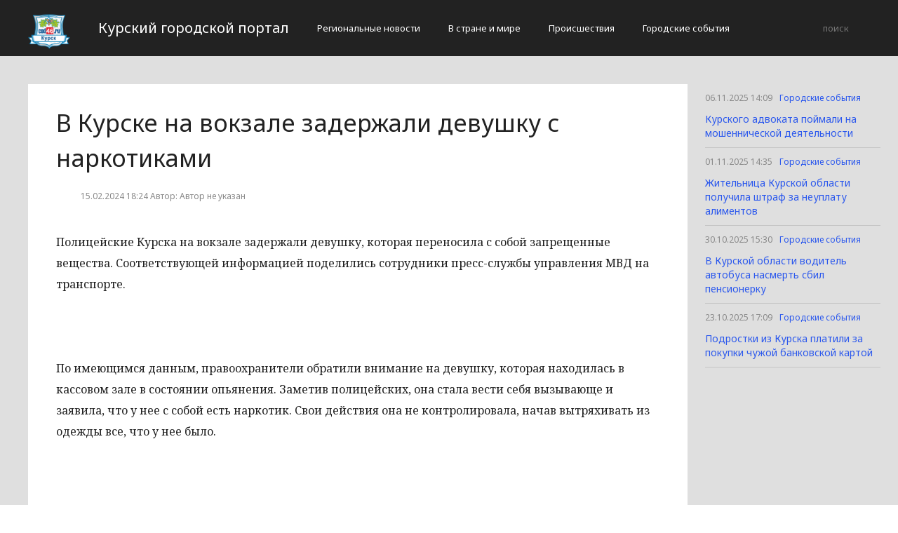

--- FILE ---
content_type: text/html; charset=UTF-8
request_url: http://cod46.ru/gorodskie-sobytiia/108483-v-kurske-na-vokzale-zaderzali-devusku-s-narkotikami.html
body_size: 2798
content:
<!DOCTYPE html>
<html>
<head>
    <title>В Курске на вокзале задержали девушку с наркотиками</title>
    <meta charset="utf-8">
    <meta id="viewport" name="viewport" content="width=device-width,initial-scale=1.0,maximum-scale=1"/>
    <meta name="yandex-verification" content="a38388744781851f" />
    <link rel="shortcut icon" href="/favicon.ico" type="image/x-icon"/>
    <link
        href='https://fonts.googleapis.com/css?family=Noto+Sans:400,400italic,700,700italic&amp;subset=latin,cyrillic,cyrillic-ext,latin-ext'
        rel='stylesheet' type='text/css'>
    <link rel="stylesheet" href="/site/css/bootstrap.min.css">
    <link
        href='https://fonts.googleapis.com/css?family=Noto+Serif:400,400italic,700,700italic&amp;subset=latin,cyrillic,cyrillic-ext,latin-ext'
        rel='stylesheet' type='text/css'>
    <link rel="stylesheet" href="/site/css/style.css?v=12" type="text/css"/>
    <link rel="stylesheet" href="/site/css/media.css?v=9" type="text/css"/>
    <!--[if IE 7]>
    <link rel="stylesheet" href="/site/css/IE7.css" type="text/css"/> <![endif]-->
    <!--[if IE 8]>
    <link rel="stylesheet" href="/site/css/IE8.css" type="text/css"/> <![endif]-->
    <!--[if IE 9]>
    <link rel="stylesheet" href="/site/css/IE9.css" type="text/css"/> <![endif]-->
    <script type="text/javascript" src="/site/js/html5shiv.js"></script>
    <script type="text/javascript" src="/site/js/jquery-2.1.1.min.js"></script>
    <link href="/site/css/style_modal.css" rel="stylesheet" type="text/css"/>
    <script type="text/javascript" src="/site/js/init.js?v=2"></script>
    <script type="text/javascript" src="/site/js/bootstrap.min.js"></script>
    <script type="text/javascript" src="/site/js/StickyScroller.min.js"></script>
    <script type="text/javascript" src="/site/js/jquery.mousewheel.js"></script>
    <script type="text/javascript" src="/site/js/main.js?v=6"></script>
    </head>
<body>
<div class="all-content">
   <header class="header">
    <div class="wrap">
        <div class="header-wrap">
            <a href="/" class="logo">
                <img src="/logo.png" alt="" style="width: 60px;">
            </a>
            <p class="smy" style="width: auto">Курский городской портал</p>
                            <nav class="menu">
                    <span class="menu-adaptive"><span class="bg-menu"></span>Меню</span>
                    <ul>
                                                    <li><a href="http://cod46.ru/regionalnye-novosti/page">Региональные новости</a></li>
                                                    <li><a href="http://cod46.ru/v-strane-i-mire/page">В стране и мире</a></li>
                                                    <li><a href="http://cod46.ru/proissestviia/page">Происшествия</a></li>
                                                    <li><a href="http://cod46.ru/gorodskie-sobytiia/page">Городские события</a></li>
                                            </ul>
                </nav>
                        <form method="get" class="search-header" action="http://cod46.ru/search">
                <input class="search-header-input" type="text" placeholder="поиск" name="search">
                <button class="btn-search-header" type="submit"></button>
            </form>
        </div>
    </div>
</header>
    <div class="content">
        <div class="wrap">
            
    <div class="left-content" id="news_content">
        <div news_id="15.02.2024 18:24" news_date_id="15.02.2024 18:24" class="white-block">
            <section class="news">
                <h1>В Курске на вокзале задержали девушку с наркотиками</h1>
                <div class="ss-info-news">
                    <time class="info-news-time" datetime="15.02.2024 18:24">15.02.2024 18:24
                                                                        Автор: Автор не указан
                    </time>
                </div>
                <p>Полицейские Курска на вокзале задержали девушку, которая переносила с собой запрещенные вещества. Соответствующей информацией поделились сотрудники пресс-службы управления МВД на транспорте.</p>
<p> </p>
<p>По имеющимся данным, правоохранители обратили внимание на девушку, которая находилась в кассовом зале в состоянии опьянения. Заметив полицейских, она стала вести себя вызывающе и заявила, что у нее с собой есть наркотик. Свои действия она не контролировала, начав вытряхивать из одежды все, что у нее было.</p>
<p> </p>
<p>Правоохранители оцепили место происшествия и вызвали экспертов. Девушку же доставили в дежурную часть. С места инцидента изъяли трубку для употребления наркотиков, а также свертки с различными веществами. По факту случившегося возбудили уголовное дело. Сейчас девушка находится под домашним арестом.</p>
            </section>
        </div>
    </div>
    <div class="right-newsfeed">
        <aside id="fixed-block">
                            <div news_right_id="108646" class="one-newsfeed">
                    <time class="one-newsfeed-time" datetime="06.11.2025 14:09">06.11.2025 14:09</time>
                    <ul class="home-one-news-category">
                        <li><a href="http://cod46.ru/gorodskie-sobytiia/page">Городские события</a></li>
                    </ul>
                    <h6><a href="http://cod46.ru/gorodskie-sobytiia/108646-kurskogo-advokata-poimali-na-mosenniceskoi-deiatelnosti.html">Курского адвоката поймали на мошеннической деятельности</a></h6>
                </div>
                            <div news_right_id="108645" class="one-newsfeed">
                    <time class="one-newsfeed-time" datetime="01.11.2025 14:35">01.11.2025 14:35</time>
                    <ul class="home-one-news-category">
                        <li><a href="http://cod46.ru/gorodskie-sobytiia/page">Городские события</a></li>
                    </ul>
                    <h6><a href="http://cod46.ru/gorodskie-sobytiia/108645-zitelnica-kurskoi-oblasti-polucila-straf-za-neuplatu-alimentov.html">Жительница Курской области получила штраф за неуплату алиментов</a></h6>
                </div>
                            <div news_right_id="108644" class="one-newsfeed">
                    <time class="one-newsfeed-time" datetime="30.10.2025 15:30">30.10.2025 15:30</time>
                    <ul class="home-one-news-category">
                        <li><a href="http://cod46.ru/gorodskie-sobytiia/page">Городские события</a></li>
                    </ul>
                    <h6><a href="http://cod46.ru/gorodskie-sobytiia/108644-v-kurskoi-oblasti-voditel-avtobusa-nasmert-sbil-pensionerku.html">В Курской области водитель автобуса насмерть сбил пенсионерку</a></h6>
                </div>
                            <div news_right_id="108643" class="one-newsfeed">
                    <time class="one-newsfeed-time" datetime="23.10.2025 17:09">23.10.2025 17:09</time>
                    <ul class="home-one-news-category">
                        <li><a href="http://cod46.ru/gorodskie-sobytiia/page">Городские события</a></li>
                    </ul>
                    <h6><a href="http://cod46.ru/gorodskie-sobytiia/108643-podrostki-iz-kurska-platili-za-pokupki-cuzoi-bankovskoi-kartoi.html">Подростки из Курска платили за покупки чужой банковской картой</a></h6>
                </div>
                    </aside>
    </div>
            <div style="text-align: center;">
                <p class="fot">Сетевое издание «Cod46.ru»
Учредитель: Майоров Роман Евгеньевич.
Главный редактор: Сыроежкина Анна Николаевна.
Адрес: 430004, Республика Мордовия, город Саранск, ул. Кирова, д.63
Тел.: +7 929 747 33 89. Эл. почта: newscod@yandex.ru
Знак информационной продукции: 18+</p><br>
            </div>
        </div>
    </div>
</div>
</body>
</html>
